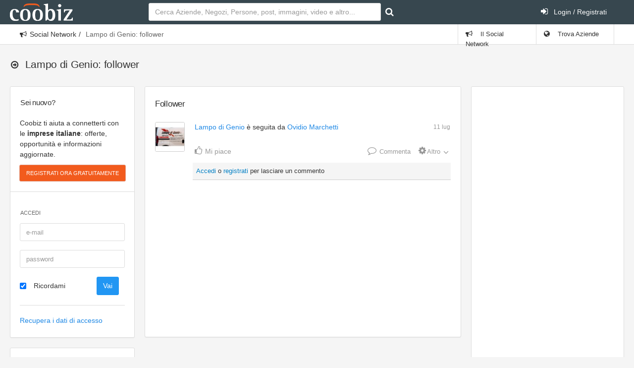

--- FILE ---
content_type: text/html; charset=UTF-8
request_url: https://www.coobiz.it/relazione/81365
body_size: 6010
content:
<!DOCTYPE html><html lang="it">
<head prefix="og: http://ogp.me/ns#">
<title>Coobiz: il Social Network delle aziende</title><link rel="preconnect" href="https://fonts.googleapis.com">
<link rel="preconnect" href="https://fonts.gstatic.com" crossorigin>
<link href="https://fonts.googleapis.com/css2?family=Roboto:wght@400;700&display=swap" rel="stylesheet" media="none">
<meta name="robots" content="noindex" />
<meta name="og:type" content="website" />
<meta name="og:url" content="http://www.coobiz.it/relazione/81365" />
<meta name="og:locale" content="it_IT" />
<meta name="og:site_name" content="Coobiz" />
<meta name="viewport" content="width=device-width, initial-scale=1.0, maximum-scale=5.0, user-scalable=1" />
<meta name="theme-color" content="#166dba" /><link href="https://www.coobiz.it/style/all.css" media="all" rel="stylesheet" type="text/css" />
<link href="https://www.coobiz.it/style/coobiz_new.css" media="all" rel="stylesheet" type="text/css" /></head>
<body class="defaultModule stream-unitController indexAction">
	<nav class="navbar-inverse">
		<div class="navbar max-size">
			<div class="navbar-header">
					<a class="navbar-brand coobiz-logo" href="https://www.coobiz.it/"><img src="/styles/images/coobiz/logo.png" width="127" height="35" alt="Coobiz, il social network delle aziende" title="Coobiz, il social network delle aziende"></a>

					<ul class="nav navbar-nav visible-xs-block">
						<li><a href="#" data-toggle="collapse" data-target="#navbar-search"><i class="fa fa-search"></i></a></li>
						<li><a href="#" data-toggle="collapse" data-target="#navbar-mobile"><i class="fa fa-user"></i></a></li>
						<li><a href="#" data-toggle="collapse" data-target="#navbar-mobilemenu"><i class="fa fa-bars"></i></a></li>					</ul>
				</div>
				
						<div class="navbar-collapse collapse content-wrapper" id="navbar-mobile">
				<div class="row header-row">
										<div class="nav navbar-nav search-nav col-md-6 col-sm-6">
						<form id="search" class="form-inline my-2 my-lg-0 navbar-form navbar-left" action="https://www.coobiz.it/trova/1" method="get">
							<input autofocus class="form-control mr-sm-2" type="text" autocomplete="off" id="company_search_input" name="q" placeholder="Cerca Aziende, Negozi, Persone, post, immagini, video e altro..." />
							<input type="hidden" id="type_search_input" value="c" name="type" />
							<button class="btn btn-outline-success my-2 my-sm-0" type="submit" value="" id="submit_search" name="submit" title="Avvia ricerca"><i class="fa fa-search"></i></button>
						</form>
					</div>
										<div class="nav navbar-nav search-nav col-md-6 col-sm-6">
						<ul class="nav navbar-nav navbar-right">
														<li>
								<a href="https://www.coobiz.it/reglogin" class="login"><i class="fa fa-sign-in position-left"></i> Login / Registrati</a>
							</li>
													</ul>
					</div>
				</div>
			</div>
					</div>
	</nav>
	<div class="page-header">
		<div class="breadcrumb-line">
			<div class="max-size breadcrumb-line-content">
				<a href="#" class="breadcrumb-elements-toggle"><i class="fa fa-ellipsis-v"></i></a>
					<ul class="breadcrumb"><li><i class="fa fa-bullhorn"></i><a href="https://www.coobiz.it/" title="Social Network">Social Network</a></li><li class="active">Lampo di Genio:  follower</li></ul>											<ul class="nav navbar-nav navbar-right breadcrumb-elements">
						<li id="social_bar_lnk">
															<a href="https://www.coobiz.it/" title="Vai al Social Network delle Aziende"><i class="fa fa-bullhorn"></i> Il Social Network</a>
													</li>
						<li class="last" id="companies_bar_lnk">
							<a href="https://www.coobiz.it/aziende/1" title="Elenco imprese italiane"><i class="fa fa-globe"></i> Trova Aziende</a>
						</li>
					</ul>
									</div>
			</div>
			<div class="max-size">
				<div class="page-header-content">
					<div class="page-title">
						<h3><i class="fa fa-arrow-circle-o-right"></i>
																																			<span>Lampo di Genio: </span>
							 <span class="text-semibold">follower</span>																				</h3>
												
					<a href="#" class="heading-elements-toggle"><i class="icon-more"></i></a></div>

										
									</div>
			</div>
	</div>

	<div class="page-container max-size" style="min-height:225px">

		<!-- Page content -->
		<div class="page-content">

			<!-- Main sidebar -->
			<div class="sidebar sidebar-main sidebar-default">
																
							<div class="sidebar-content" id="login_bar">
								<div class="sidebar-category sidebar-category-visible">
									<div class="category-title h6">
										<span>Sei nuovo?</span>
									</div>

									<div class="category-content no-padding">
										<ul class="navigation navigation-main navigation-accordion">
											<li>
												<div class="register-box">
													<p>Coobiz ti aiuta a connetterti con le <strong>imprese italiane</strong>: offerte, opportunità e informazioni aggiornate.</p>
													<form action="" method="post" class="registrationForm" enctype="application/x-www-form-urlencoded">
														<input id="submit_login" style="font-size:11px" class="btn btn-warning text-uppercase" type="submit" value="Registrati ora gratuitamente" name="submit"/>
														<input id="form_action" type="hidden" value="userPreRegistration" name="form_action"/>
													</form>
												</div>
												<hr>
											</li>
											<li class="navigation-header"><span>Accedi</span> <i class="fa fa-sign-in" title="" data-original-title="Effettua il Login"></i></li>
											<li>
												<div class="login-box">
													<form action="" method="post" enctype="application/x-www-form-urlencoded" class="form-horizontal">
														<div class="form-group">
															<div class="col-sm-12">
																<input type="text" class="form-control" value="" id="loginEmail" name="email" autocomplete="username" placeholder="e-mail"/>
															</div>
														</div>
														<div class="form-group">
															<div class="col-sm-12">
																<input type="password" class="form-control" value="" id="loginPassword" autocomplete="current-password" name="password" placeholder="password"/>
															</div>
														</div>
														<div class="form-group">
															<div class="col-sm-8">
																<div class="checkbox">
																<label class="optional" for="rememberMe">
																	<input type="hidden" value="" name="rememberMe"/>
																	<input type="checkbox" class="formCheckBox" checked="checked" value="1" id="rememberMe" name="rememberMe"/>	
																	Ricordami</label>
																</div>
															</div>
															<div class="col-sm-4">
																<input type="hidden" id="form_action2" value="userLogin" name="form_action"/>
																<input type="submit" class="btn btn-primary" value="Vai" id="submit_login2" name="submit"/>
															</div>
														</div>
													</form>
													<hr>
													<p><a title="Recupero dati" href="https://www.coobiz.it/recupero-dati" rel="nofollow">Recupera i dati di accesso</a></p>		
												</div>
											</li>
										</ul>
									</div>
								</div>
							</div>
																
											<!-- Coobiz_V4_spalla_alto -->
						<div class="sidebar-content">
							<ins class="adsbygoogle" style="display:block;height:250px" data-ad-client="ca-pub-2104548737711576" data-ad-slot="1164869835" data-ad-format="rectangle"></ins>
						</div>
					
					

					<div class="sidebar-content">
						<div class="sidebar-category sidebar-category-visible">
							<div class="category-title h6">
								<span>Coobiz</span>
							</div>

							<div class="category-content no-padding">
								<ul class="navigation navigation-main navigation-accordion">

									<!-- Main -->
									<li>
										<a href="#" class="has-ul"><i class="fa fa-cog"></i> <span>Altro</span></a>
										<ul class="hidden-ul">
											<li><a href="https://www.coobiz.it/coobiz" title="Informazioni su Coobiz"><i class="fa fa-question-circle"></i> Cos'è Coobiz</a></li>
											<li><a href="https://www.coobiz.it/note-legali" rel="nofollow"><i class="fa fa-mortar-board"></i> Note legali</a></li>
											<li><a href="https://www.coobiz.it/privacy"><i class="fa fa-info-circle"></i> Privacy</a></li>
											<li><a href="https://www.coobiz.it/supporto"><i class="fa fa-question"></i> FAQ</a></li>
											<li><a href="https://www.coobiz.it/contattaci" rel="nofollow"><i class="fa fa-envelope"></i> Contatti</a></li>
											<li><a href="https://www.coobiz.it/contattaci/errori" rel="nofollow"><i class="fa fa-trash"></i> Richiedi cancellazione</a></li>
										</ul>
									</li>
									<!-- /main -->
								</ul>
							</div>
						</div>
					</div>

										<!-- /main navigation -->
			</div>
			<!-- /main sidebar -->

			<!-- Main content -->
			<div class="content-wrapper"><div class="row"><div class="col-lg-8 col-md-12"><div class="panel panel-flat"><div class="panel-heading"><h5 class="panel-title" title="">Follower</h5></div><div class="panel-body"><div class="contentContainer">
<ul>
<li class="stream_unit media  newFollower" id="stream_unit_81365">
	<div class="media-left">
			<a rel="nofollow" class="balloonPreview secondGround" href="https://www.coobiz.it/azienda/bologna-pronto-intervento/co2631119" title="Contatti e informazioni su Lampo di Genio: Pronto, intervento, 24h">
		    			<img loading="lazy" class="img-company " src="https://www.coobiz.it/images/companies/company_2631119/image-smallmedium1612426424.jpg" width="60" height="60"  alt="Logo social dell'attività Lampo di Genio" />
		</a>
			    <div class="ubs_loading_white"></div>
	</div>
	<div class="media-body">
                     <div class="rightContent bottom12 stremUnitContent">
                    
		<i></i>	<a href="https://www.coobiz.it/azienda/bologna-pronto-intervento/co2631119" title="Contatti e informazioni su Lampo di Genio: Pronto, intervento, 24h">Lampo di Genio</a>
	è seguita da				<a rel="nofollow" href="https://www.coobiz.it/utente/ovidio-marchetti/u118399" title="Ovidio Marchetti">Ovidio Marchetti</a>
	<span class="media-annotation pull-right">
<span data-popup="tooltip" data-original-title="14:45 - 11 lug 2012">11 lug</span>
</span>
				    </div>
        	        	<div class="streamUnitFooter row">
        	   <div class="col-md-5">
        	       <span class="likeButton"><a rel="nofollow" href="https://www.coobiz.it/utente/81365/like/aggiungi" class="like mustRegister"><i class="fa fa-thumbs-o-up"></i> Mi piace</a></span>        	               	           	       </div>
        	   <div class="col-md-7 text-right">
                    <ul class="icons-list text-nowrap">
                                                                                <li>
                                    <a rel="nofollow" href="https://www.coobiz.it/relazione/81365" class="leaveComment"><i class="fa fa-comment-o"></i> Commenta</a>
                                </li>
                                                                        <li class="dropdown dropdown-left">
                            <a rel="nofollow" href="#" class="dropdown-toggle other" data-toggle="dropdown"><i class="fa fa-cog"></i> Altro <span class="caret"></span></a>
                            <ul class="dropdown-menu dropdown-menu-right">
                                <li class="dropdown-submenu dropdown-submenu-left">
                                                                            <a rel="nofollow" href="#"><i class="fa fa-angle-left"></i> Segui azienda</a>
                                        <ul class="follow dropdown-menu" id="follow_2631119"><li class="follow public"><a href="https://www.coobiz.it/azienda/2631119/seguiti/aggiungi/pubblico" rel="nofollow">Segui pubblicamente</a></li><li class="follow private"><a href="https://www.coobiz.it/azienda/2631119/seguiti/aggiungi" rel="nofollow">Segui anonimamente</a></li></ul>                                                                    </li>
                                                                    <li><a href="https://www.coobiz.it/relazione/81365">Visualizza in dettaglio</a></li>
                                                            </ul>
                        </li>
                    </ul>
        	   </div>
        	</div>
        	</div>
	<div style="clear:both;"><!-- --></div>
	<meta content="https://www.coobiz.it/relazione/81365" />
	<meta content="https://www.coobiz.it/relazione/81365" />
	<meta content="1" />
</li>
<li class="stream_unit_comments" id="stream_unit_comments_81365">
	<ul>
			<li class="stream_unit_comment_form media">
	<form id="stream_unit_comment_form_81365" action="/default/stream-unit/index" method="post">
    	<a href="https://www.coobiz.it/reglogin" data-target="#myModal" data-toggle="modal">Accedi</a>
    	o    	<a href="https://www.coobiz.it/registrazione">registrati</a>
    	per lasciare un commento		<input type="hidden" name="stream_unit_id" value="81365" />
	</form>
</li>	</ul>
</li>
</ul>
</div>
<!-- Coobiz_V4_Content_Top -->
					<ins class="adsbygoogle" style="display:block;margin-top:16px;" data-ad-client="ca-pub-2104548737711576" data-ad-slot="8739526963" data-ad-format="auto"></ins></div></div></div><div class="col-lg-4 col-md-8"><div class="row"><div class="col-lg-12 col-md-12"><div class="panel panel-flat"><div class="panel-body"><!-- Coobiz_V4_Content_Right -->
					<ins class="adsbygoogle" style="display:block" data-ad-client="ca-pub-2104548737711576" data-ad-slot="2697341722" data-ad-format="auto"></ins></div></div></div></div><div class="row"><div class="col-lg-12 col-md-12"><div class="panel panel-flat"><div class="panel-heading"><h5 class="panel-title" title="">Registrazione</h5></div><div class="thumb">
							<img src="/styles/images/icons/big/6.png" alt="">
						</div><div class="panel-body"><p><strong>Non sei ancora registrato a Coobiz??</strong><br />Entra a far parte di Coobiz, una comunità in costante crescita che vanta già milioni di iscritti. Potrai usufruire di tantissimi servizi utili sia a te che alla tua eventuale azienda. E' gratis!</p>
<p style="margin-bottom:20px;"><strong>Cos'è Coobiz?</strong><br />Tutto ciò che vuoi conoscere di un'azienda lo trovi su Coobiz.</p>
<div class="coobizButton coobizButtonRed text-right"><a href="https://www.coobiz.it/registrazione" class="title btn btn-success" role="button">Registrati ora grauitamente!</a></div>
</div></div></div></div><div class="row"><div class="col-lg-12 col-md-12"><div class="panel panel-flat"><div class="panel-body bg-danger-400 has-bg-image"><div class="media no-margin">
                                                                        <div class="media-left media-middle">
                                                                                <i class="fa fa-briefcase opacity-75"></i>
                                                                        </div>

                                                                        <div class="media-body text-right">
                                                                                <h3 class="no-margin">5.800.000</h3>
                                                                                <span class="text-uppercase text-size-mini">aziende registrate</span>
                                                                        </div>
                                                                </div></div></div></div></div><div class="row"><div class="col-lg-12 col-md-12"><div class="panel panel-flat"><div class="panel-body bg-indigo-400 has-bg-image"><div class="media no-margin">
                                                                        <div class="media-left media-middle">
                                                                                <i class="fa fa-users opacity-75"></i>
                                                                        </div>

                                                                        <div class="media-body text-right">
                                                                                <h3 class="no-margin">325.000</h3>
                                                                                <span class="text-uppercase text-size-mini">Utenti attivi</span>
                                                                        </div>
                                                                </div></div></div></div></div></div></div></div>			<!-- /main content -->

		</div>
		<!-- /page content -->

	</div>
	

 		
	   <div class="row max-size">
			<div class="col-md-12 text-center text-grey">
			Coobiz.it - 2026			</div>
		</div>
	   <div class="row bottom32 max-size">
			<div class="col-md-12 text-center text-grey">
			<a href="https://www.coobiz.it/" title="Social network per aziende">Social Network</a> | <a href="https://www.coobiz.it/aziende/1" title="Elenco imprese italiane">Trova aziende</a>
			</div>
		</div>

	<!-- modals -->
	<div id="myModal" class="modal">
		<div class="modal-dialog">
			<div class="modal-content">
			</div>
		</div>
	</div>
	<!-- /modals-->
		

<script type="text/javascript" src="https://ajax.googleapis.com/ajax/libs/jquery/3.6.1/jquery.min.js"></script>
<script defer type="text/javascript" src="https://www.coobiz.it/scripts/all.js?v1"></script>
<script defer type="text/javascript" src="https://www.coobiz.it/scripts/coobiz_new.js"></script>

<script type="text/javascript" defer="defer" async="async" src="https://pagead2.googlesyndication.com/pagead/js/adsbygoogle.js"></script>
<!--[if lt IE 9]><script type="text/javascript" src="https://html5shiv.googlecode.com/svn/trunk/html5.js"></script><![endif]-->	
	<!-- google_ad_section_end -->
<script>[].forEach.call(document.querySelectorAll('.adsbygoogle'), function(){(adsbygoogle = window.adsbygoogle || []).push({});});</script>
<script>(adsbygoogle = window.adsbygoogle || []).push({google_ad_client: "ca-pub-2104548737711576",enable_page_level_ads: true});</script>
<script>(function(i,s,o,g,r,a,m){i['GoogleAnalyticsObject']=r;i[r]=i[r]||function(){(i[r].q=i[r].q||[]).push(arguments)},i[r].l=1*new Date();a=s.createElement(o),m=s.getElementsByTagName(o)[0];a.async=1;a.src=g;m.parentNode.insertBefore(a,m)})(window,document,'script','https://www.google-analytics.com/analytics.js','ga');ga('create', 'UA-100562243-1', 'auto');ga('send', 'pageview');</script>
<script async src="https://www.googletagmanager.com/gtag/js?id=G-8MXMGKC5CV"></script>
<script>window.dataLayer = window.dataLayer || [];function gtag(){dataLayer.push(arguments);}gtag('js', new Date());gtag('config', 'G-8MXMGKC5CV');</script>
</body>
</html>
<!--
           __
      (___()'`; (BARF!)
      /,    /`
      \\"--\\            by Coobiz
 ~~~~~~~~~~~~~~~~~~-->


--- FILE ---
content_type: text/html; charset=utf-8
request_url: https://www.google.com/recaptcha/api2/aframe
body_size: 268
content:
<!DOCTYPE HTML><html><head><meta http-equiv="content-type" content="text/html; charset=UTF-8"></head><body><script nonce="XKqfhCvuB_aVlj4izR8SeQ">/** Anti-fraud and anti-abuse applications only. See google.com/recaptcha */ try{var clients={'sodar':'https://pagead2.googlesyndication.com/pagead/sodar?'};window.addEventListener("message",function(a){try{if(a.source===window.parent){var b=JSON.parse(a.data);var c=clients[b['id']];if(c){var d=document.createElement('img');d.src=c+b['params']+'&rc='+(localStorage.getItem("rc::a")?sessionStorage.getItem("rc::b"):"");window.document.body.appendChild(d);sessionStorage.setItem("rc::e",parseInt(sessionStorage.getItem("rc::e")||0)+1);localStorage.setItem("rc::h",'1768580543453');}}}catch(b){}});window.parent.postMessage("_grecaptcha_ready", "*");}catch(b){}</script></body></html>